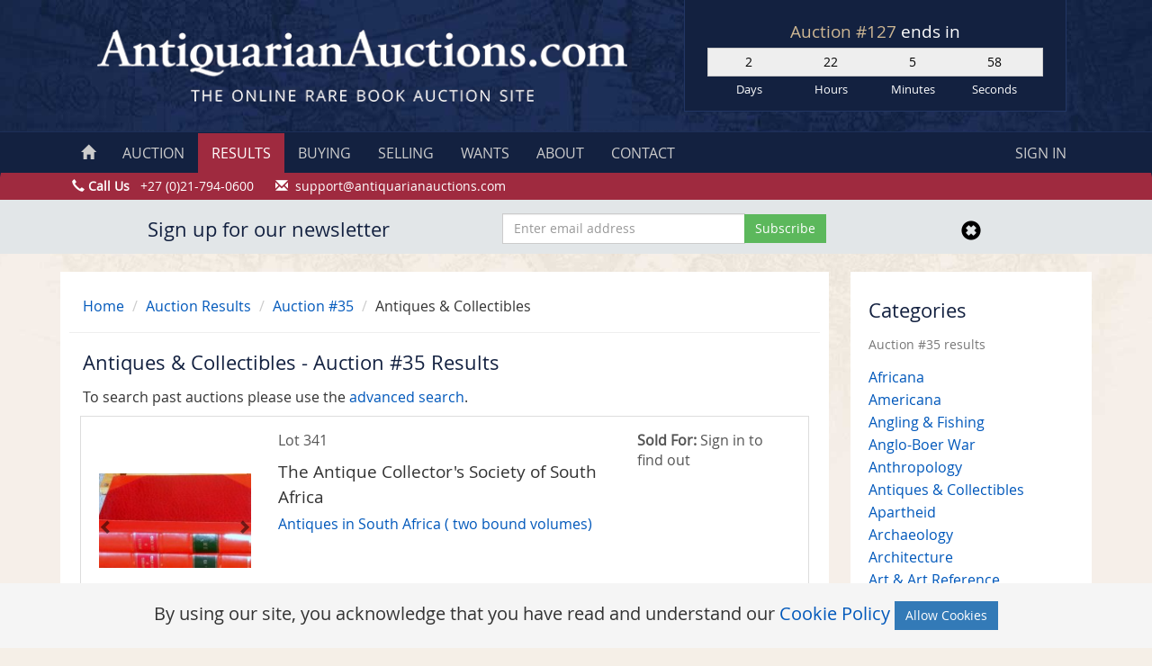

--- FILE ---
content_type: text/html; charset=UTF-8
request_url: https://antiquarianauctions.com/auctions/35/category/antiques-collectibles
body_size: 5330
content:
<!DOCTYPE html>
<html lang="en">
    <head>
        <meta name="robots" content="noindex, nofollow">
<!-- Favicons -->
<link href="https://antiquarianauctions.nl-ams-1.linodeobjects.com/favicons/favicon.ico" rel="apple-touch-icon" sizes="180x180">
<link href="https://antiquarianauctions.nl-ams-1.linodeobjects.com/favicons/favicon-32x32.png" rel="icon" sizes="32x32" type="image/png">
<link href="https://antiquarianauctions.nl-ams-1.linodeobjects.com/favicons/favicon-16x16.png" rel="icon" sizes="16x16" type="image/png">
<link href="https://antiquarianauctions.nl-ams-1.linodeobjects.com/favicons/favicon.ico" rel="shortcut icon">
<meta content="#da532c" name="msapplication-TileColor">
<meta content="#ffffff" name="theme-color">
<meta http-equiv="content-type" content="text/html; charset=utf-8" />
<meta name="viewport" content="width=device-width, initial-scale=1.0">
<meta name="author" content="AntiquarianAuctions.com">
<meta name="csrf-token" content="VZrSvTmEeluiyUzFtPnwbfjMViM80HeCkSmXclOv">
<title>Antiques &amp; Collectibles - Auction #35 Results | AntiquarianAuctions.com</title>
    <link rel="stylesheet" href="/css/style.css?id=55077d91061cd6acdd3e98f07b3adb80" media="all">
<script src="//code.jquery.com/jquery-1.11.1.min.js" type="23f4b72af255249ab59ccbad-text/javascript"></script>
                    <!-- Google tag (gtag.js) -->
<script async src="https://www.googletagmanager.com/gtag/js?id=G-3J7T54LKYC" type="23f4b72af255249ab59ccbad-text/javascript"></script>
<script type="23f4b72af255249ab59ccbad-text/javascript">
  window.dataLayer = window.dataLayer || [];
  function gtag(){dataLayer.push(arguments);}
  gtag('js', new Date());

  gtag('config', 'G-3J7T54LKYC');
</script>
            </head>
    <body>
    <!-- Google Tag Manager (noscript) -->
    <noscript><iframe src="https://www.googletagmanager.com/ns.html?id=GTM-WZ4W8MS"
    height="0" width="0" style="display:none;visibility:hidden"></iframe></noscript>
    <!-- End Google Tag Manager (noscript) -->
    <div id="wrap">
        <div class="row header hidden-print">
        <div class="container">
            <div class="row no-gutters">
                <div class="col-md-7 col-sm-12">
                    <a href="/"><img src="/img/logo.gif" alt="Antiquarian Auctions" class="center-block"></a>
                </div>
                <div class="col-md-5 col-sm-12">
                    <div class="countdown-hold-top">
                        <div class="auctionTicker">
                            <h2>
                            <a href="https://antiquarianauctions.com/auction?auction_type=sa-auction">
                    Auction #127
                </a> ends in
                <div class="countdown countdown-current"></div>
                    </h2>
                                        </div>
                    </div>
                </div>
            </div>
        </div>
    </div>
        <nav class="navbar navbar-custom" role="navigation">
        <div class="container">
            <div class="navbar-header text-center">
                <span class="auctionTicker countdown-hold-nav hidden-lg hidden-sm hidden-md"></span>
                <button type="button" class="navbar-toggle" data-toggle="collapse" data-target=".navbar-ex1-collapse">
                    Navigation
                </button>
            </div>
            <div class="collapse navbar-collapse navbar-ex1-collapse">
                <ul class="nav navbar-nav nav-custom">
                    <li><a href="https://antiquarianauctions.com"><span class="glyphicon glyphicon-home hidden-sm hidden-xs"></span><span class="hidden-md hidden-lg"> HOME</span></a></li>
                    <li><a href="https://antiquarianauctions.com/auction">AUCTION</a></li>
                    <li class='active'><a href="https://antiquarianauctions.com/auctions/results">RESULTS</a></li>
                    <li><a href="https://antiquarianauctions.com/buying">BUYING</a></li>
                    <li><a href="https://antiquarianauctions.com/selling">SELLING</a></li>
                    <li><a href="https://antiquarianauctions.com/wants/help">WANTS</a></li>
                    <li><a href="https://antiquarianauctions.com/about">ABOUT</a></li>
                    <li><a href="https://antiquarianauctions.com/contact">CONTACT</a></li>
                </ul>
                <ul class="nav navbar-nav navbar-right nav-custom">
                                            <li><a href="#" data-toggle="modal" data-target="#signin-modal">SIGN IN</a></li>
                                    </ul>
            </div>
        </div>
    </nav>
    <div class="contact-line hidden-print hidden-xs">
        <div class="container">
            <div class="row">
                <span class="glyphicon glyphicon-earphone" aria-hidden="true"></span> <strong>Call Us</strong> &nbsp; +27 (0)21-794-0600&nbsp;&nbsp;&nbsp;&nbsp;&nbsp;
                <span class="hidden-xs">
                    <span class="glyphicon glyphicon-envelope" aria-hidden="true"></span> &nbsp;<a href="/cdn-cgi/l/email-protection" class="__cf_email__" data-cfemail="98ebede8e8f7eaecd8f9f6ecf1e9edf9eaf1f9f6f9edfbecf1f7f6ebb6fbf7f5">[email&#160;protected]</a>
                </span>
            </div>
        </div>
    </div>
        <div class="modal fade" id="signin-modal" tabindex="-1" role="dialog" aria-labelledby="myModalLabel" aria-hidden="true">
            <div class="modal-dialog">
                <div class="signin-container">
                    <form method="POST" action="https://antiquarianauctions.com/login" accept-charset="UTF-8" class="form" role="form" id="login-nav"><input name="_token" type="hidden" value="VZrSvTmEeluiyUzFtPnwbfjMViM80HeCkSmXclOv">
                    <div class="form-group">
                        <label class="sr-only" for="username">Username</label>
                        <input type="text" class="form-control" id="username" placeholder="Username or email" name="username" required>
                    </div>
                    <div class="form-group">
                        <label class="sr-only" for="password">Password</label>
                        <input type="password" class="form-control" id="password" placeholder="Password" name ="password" required>
                    </div>
                    <div class="checkbox">
                        <label>
                            <input name="remember" type="checkbox" value="1"> Remember me
                        </label>
                    </div>
                    <div class="form-group">
                        <button type="submit" class="btn btn-success btn-block" name="submit">Sign in</button>
                    </div>
                    </form>
                    <ul class="list-unstyled">
                        <li>
                            <a href="https://antiquarianauctions.com/buyers/register" class="btn btn-xs btn-primary btn-block sign-in-form-button">Register</a>
                            <a href="https://antiquarianauctions.com/password/reset" class="btn btn-xs btn-primary btn-block sign-in-form-button">Forgot Password?</a>
                        </li>
                    </ul>
                </div>
            </div>
        </div>
                        <div class="container newsletter" id="newsletter" style="display:none">
    <div class="container">
        <div class="row">
            <div class="col-md-5 text-center">
                <h2>Sign up for our newsletter</h2>
            </div>
            <div class="col-md-4">
                <form method="POST" action="https://antiquarianauctions.com/newsletter/subscribe" accept-charset="UTF-8" id="newsletter-form"><input name="_token" type="hidden" value="VZrSvTmEeluiyUzFtPnwbfjMViM80HeCkSmXclOv">
                    <div class="input-group">
                        <input placeholder="Enter email address" class="form-control" required name="email" type="email">
                        <span class="input-group-btn">
                            <input type="submit" value="Subscribe" name="subscribe" class="btn btn-success newsletter-subscribe">
                        </span>
                    </div>
                </form>
            </div>
            <div class="col-md-3 text-center">
                <a href="javascript:void(0)" id="newsletter-close">
                    <span class="glyphicon glyphicon-remove-sign" aria-hidden="true" style="font-size:22px;color:#000;padding-top:7px"></span>
                </a>
            </div>
            <div class="col-md-12" id="newsletter-error" style="display:none">
                <p class="text-danger text-center newsletter-error"></p>
            </div>
        </div>
    </div>
</div>
                <div class="container">
            <div class="row">
                <div class="col-lg-9 col-sm-12 col-reset">
                    <div class="main">
                                                    <div class="row breadcrumb-border">
        <div class="col-md-12">
            <ul class="breadcrumb breadcrumb-custom">
                <li><a href="/">Home</a> <span class="divider"></span></li>
                <li><a href="https://antiquarianauctions.com/auctions/results">Auction Results</a> <span class="divider"></span></li>
                <li><a href="https://antiquarianauctions.com/auctions/35">Auction #35</a> <span class="divider"></span></li>
                <li>Antiques &amp; Collectibles</li>
            </ul>
        </div>
    </div>
    <h2>Antiques &amp; Collectibles - Auction #35 Results</h2>
    <p>To search past auctions please use the <a href="">advanced search</a>.</p>
    <div id="products" class="row col-reset list-group">
            <a href="https://antiquarianauctions.com/lots/antiques-in-south-africa-two-bound-volumes-" class="item list-group-item lot-list-group">
    <div class="grid-view-1 col-xs-12 col-sm-4 col-md-3">
        <div class="cycle-slideshow cycle-image-hold" data-cycle-swipe=true data-cycle-swipe-fx=scrollHorz data-cycle-fx=scrollHorz data-cycle-timeout=0 data-cycle-center-horz=true data-cycle-loader=true data-cycle-progressive="#images-14446">
                            <span class="cycle-prev glyphicon glyphicon-chevron-left"></span><span class="cycle-next glyphicon glyphicon-chevron-right"></span>
                                        <img class="center-block cycle-image" src="https://s3-eu-west-1.amazonaws.com/antiquarianauctions/thumbs/1401221557_DSCF7733.JPG">
                                                        <script data-cfasync="false" src="/cdn-cgi/scripts/5c5dd728/cloudflare-static/email-decode.min.js"></script><script id="images-14446" type="text/cycle">
                    [["<img class='center-block' src='https:\/\/s3-eu-west-1.amazonaws.com\/antiquarianauctions\/thumbs\/1401221561_DSCF7726.JPG'>","<img class='center-block' src='https:\/\/s3-eu-west-1.amazonaws.com\/antiquarianauctions\/thumbs\/1401221570_DSCF7728.JPG'>","<img class='center-block' src='https:\/\/s3-eu-west-1.amazonaws.com\/antiquarianauctions\/thumbs\/1401221574_DSCF7729.JPG'>","<img class='center-block' src='https:\/\/s3-eu-west-1.amazonaws.com\/antiquarianauctions\/thumbs\/1401221578_DSCF7730.JPG'>","<img class='center-block' src='https:\/\/s3-eu-west-1.amazonaws.com\/antiquarianauctions\/thumbs\/1401221584_DSCF7731.JPG'>","<img class='center-block' src='https:\/\/s3-eu-west-1.amazonaws.com\/antiquarianauctions\/thumbs\/1401221591_DSCF7732.JPG'>"]]
                </script>
                    </div>
    </div>
    <div class="grid-view-2 col-xs-12 col-sm-8 col-md-6">
        <p>Lot 341</p>
        <h4 class="list-group-item-heading">The Antique Collector&#039;s Society of South Africa</h4>
        <p class="lot-list-group-title">Antiques in South Africa ( two bound volumes)</p>
            </div>
    <div class="grid-view-3 col-xs-12 col-md-3 hidden-sm">
                                    <p><b>Sold For:</b> Sign in to find out</p>
                        </div>
    <div class="clearfix"></div>
</a>
        </div>
                    </div>
                                    </div>
                                <div class="col-lg-3 col-sm-12 col-reset hidden-print">
                    <div class="aside">
                        <h2>Categories <br><small>Auction #35 results</small></h2>
	<ul class="list-unstyled">
				    <li><a href="https://antiquarianauctions.com/auctions/35/category/africana" rel="nofollow">Africana</a></li>
				    <li><a href="https://antiquarianauctions.com/auctions/35/category/americana" rel="nofollow">Americana</a></li>
				    <li><a href="https://antiquarianauctions.com/auctions/35/category/angling-fishing" rel="nofollow">Angling &amp; Fishing</a></li>
				    <li><a href="https://antiquarianauctions.com/auctions/35/category/anglo-boer-war" rel="nofollow">Anglo-Boer War</a></li>
				    <li><a href="https://antiquarianauctions.com/auctions/35/category/anthropology" rel="nofollow">Anthropology</a></li>
				    <li><a href="https://antiquarianauctions.com/auctions/35/category/antiques-collectibles" rel="nofollow">Antiques &amp; Collectibles</a></li>
				    <li><a href="https://antiquarianauctions.com/auctions/35/category/apartheid" rel="nofollow">Apartheid</a></li>
				    <li><a href="https://antiquarianauctions.com/auctions/35/category/archaeology" rel="nofollow">Archaeology</a></li>
				    <li><a href="https://antiquarianauctions.com/auctions/35/category/architecture" rel="nofollow">Architecture</a></li>
				    <li><a href="https://antiquarianauctions.com/auctions/35/category/art-art-reference" rel="nofollow">Art &amp; Art Reference</a></li>
				    <li><a href="https://antiquarianauctions.com/auctions/35/category/australiana" rel="nofollow">Australia</a></li>
				    <li><a href="https://antiquarianauctions.com/auctions/35/category/biography-letters-diaries" rel="nofollow">Biography, Letters &amp; Diaries</a></li>
				    <li><a href="https://antiquarianauctions.com/auctions/35/category/books-about-books" rel="nofollow">Books about Books</a></li>
				    <li><a href="https://antiquarianauctions.com/auctions/35/category/botanical" rel="nofollow">Botanical</a></li>
				    <li><a href="https://antiquarianauctions.com/auctions/35/category/bushmen-rock-art" rel="nofollow">Bushmen &amp; Rock Art</a></li>
				    <li><a href="https://antiquarianauctions.com/auctions/35/category/childrens-books" rel="nofollow">Children&#039;s Books</a></li>
				    <li><a href="https://antiquarianauctions.com/auctions/35/category/conchology" rel="nofollow">Conchology</a></li>
				    <li><a href="https://antiquarianauctions.com/auctions/35/category/documents" rel="nofollow">Documents</a></li>
				    <li><a href="https://antiquarianauctions.com/auctions/35/category/ephemera-vintage-paper" rel="nofollow">Ephemera &amp; Vintage Paper</a></li>
				    <li><a href="https://antiquarianauctions.com/auctions/35/category/ethnography" rel="nofollow">Ethnography</a></li>
				    <li><a href="https://antiquarianauctions.com/auctions/35/category/genealogy" rel="nofollow">Genealogy</a></li>
				    <li><a href="https://antiquarianauctions.com/auctions/35/category/golf" rel="nofollow">Golf </a></li>
				    <li><a href="https://antiquarianauctions.com/auctions/35/category/history" rel="nofollow">History</a></li>
				    <li><a href="https://antiquarianauctions.com/auctions/35/category/hunting-shooting" rel="nofollow">Hunting &amp; Shooting</a></li>
				    <li><a href="https://antiquarianauctions.com/auctions/35/category/law-government" rel="nofollow">Law &amp; Government</a></li>
				    <li><a href="https://antiquarianauctions.com/auctions/35/category/literature" rel="nofollow">Literature &amp; Poetry</a></li>
				    <li><a href="https://antiquarianauctions.com/auctions/35/category/maps" rel="nofollow">Maps</a></li>
				    <li><a href="https://antiquarianauctions.com/auctions/35/category/military-naval" rel="nofollow">Military &amp; Naval</a></li>
				    <li><a href="https://antiquarianauctions.com/auctions/35/category/mining" rel="nofollow">Mining</a></li>
				    <li><a href="https://antiquarianauctions.com/auctions/35/category/modern-first-editions" rel="nofollow">Modern First Editions</a></li>
				    <li><a href="https://antiquarianauctions.com/auctions/35/category/mountaineering" rel="nofollow">Mountaineering</a></li>
				    <li><a href="https://antiquarianauctions.com/auctions/35/category/natural-history" rel="nofollow">Natural History</a></li>
				    <li><a href="https://antiquarianauctions.com/auctions/35/category/nelson-mandela" rel="nofollow">Nelson Mandela</a></li>
				    <li><a href="https://antiquarianauctions.com/auctions/35/category/ornithology" rel="nofollow">Ornithology</a></li>
				    <li><a href="https://antiquarianauctions.com/auctions/35/category/reference" rel="nofollow">Reference</a></li>
				    <li><a href="https://antiquarianauctions.com/auctions/35/category/religion" rel="nofollow">Religion</a></li>
				    <li><a href="https://antiquarianauctions.com/auctions/35/category/rhodesiana" rel="nofollow">Rhodesiana</a></li>
				    <li><a href="https://antiquarianauctions.com/auctions/35/category/ships-shipping-shipwrecks" rel="nofollow">Ships, Shipping &amp; Shipwrecks</a></li>
				    <li><a href="https://antiquarianauctions.com/auctions/35/category/sport-sporting-books" rel="nofollow">Sport &amp; Sporting Books</a></li>
				    <li><a href="https://antiquarianauctions.com/auctions/35/category/topography" rel="nofollow">Topography</a></li>
				    <li><a href="https://antiquarianauctions.com/auctions/35/category/travel-exploration" rel="nofollow">Travel &amp; Exploration</a></li>
			</ul>
                    </div>
                </div>
                            </div>
        </div>
        <div id="push"></div>
    </div>
    <script type="23f4b72af255249ab59ccbad-text/javascript">window.currentAuction = {"id":145,"auction_id":127,"show_preview":"1","auction_type":{"id":1,"name":"Auction","slug":"sa-auction","created_at":"2020-02-19T20:20:20.000000Z","updated_at":"2020-02-19T20:20:20.000000Z"},"catalogue_only":false,"buyers_premium":15,"sellers_premium":8,"start_date":"2025-11-06T16:30:00.000000Z","end_date":"2025-11-13T16:30:00.000000Z","created_at":"2025-10-05T20:56:20.000000Z","updated_at":"2025-10-31T06:25:31.000000Z","status":"current"};window.start_date = null;</script><footer class="footer hidden-print hidden-xs hidden-sm">
        <div class="container">
            <div class="row">
                <div class="col-md-2">
                    <h3>Using the Site</h3>
                    <ul>
                        <li><a href="https://antiquarianauctions.com/buying">Buying Guide</a></li>
                        <li><a href="https://antiquarianauctions.com/selling">Selling Guide</a></li>
                        <li><a href="https://antiquarianauctions.com/wants/help">Wants</a></li>
                        <li><a href="https://antiquarianauctions.com/about">About Us</a></li>
                        <li><a href="https://antiquarianauctions.com/contact">Contact Us</a></li>
                    </ul>
                </div>
                <div class="col-md-2">
                    <h3>Auctions</h3>
                    <ul>
                        <li><a href="https://antiquarianauctions.com/auction">Current Auction</a></li>
                        <li><a href="https://antiquarianauctions.com/auctions/results">Auction Results</a></li>
                        <li><a href="https://antiquarianauctions.com/buyers/register">Register</a></li>
                    </ul>
                </div>
                <div class="col-md-2">
                    <h3>Legal</h3>
                    <ul>
                        <li><a href="https://antiquarianauctions.com/terms-of-use">Terms of Use</a></li>
                        <li><a href="https://antiquarianauctions.com/terms-of-service">Terms of Service</a></li>
                        <li><a href="https://antiquarianauctions.com/privacy-policy">Privacy Policy</a></li>
                        <li><a href="https://antiquarianauctions.com/security-policy">Security Policy</a></li>
                        <li><a href="https://antiquarianauctions.com/refunds-policy">Refunds Policy</a></li>
                        <li><a href="https://antiquarianauctions.com/cookie-policy">Cookie Policy</a></li>
                    </ul>
                </div>
                <div class="col-md-2">
                    <h3>Social Links</h3>
                    <ul>
                        <li><a href="https://www.facebook.com/antiquarianauctions" target="_blank" rel="noopener"><i class="fa fa-facebook-square"></i> Facebook</a></li>
                        <li><a href="https://twitter.com/rarebookauction" target="_blank" rel="noopener"><i class="fa fa-twitter"></i> Twitter</a></li>
                        <li><a href="https://www.instagram.com/antiquarianauctions" target="_blank" rel="noopener"><i class="fa fa-instagram"></i> Instagram</a></li>
                    </ul>
                </div>
                <div class="col-md-2">
                    <h3>Contact</h3>
                    <ul>
                        <li><a href="/cdn-cgi/l/email-protection#daa9afaaaab5a8ae9abbb4aeb3abafbba8b3bbb4bbafb9aeb3b5b4a9f4b9b5b7"><span class="__cf_email__" data-cfemail="32414742425d404672535c465b434753405b535c534751465b5d5c411c515d5f">[email&#160;protected]</span></a></li>
                        <li><span class="glyphicon glyphicon-earphone"></span> <b>Phone:</b><br>
                        <strong>US:</strong> +1 860-248-1547<br>
                        <strong>SA:</strong> +27 (0)21-794-0600
                        </li>
                    </ul>
                </div>
            </div>
        </div>
    </footer>
    <div class="container hidden-print">
        <div class="row bottom-line">
            <div class="col-md-12">
                &copy; 2025 Paul Mills trading as AntiquarianAuctions.com. All rights reserved. Use of this website is regulated by our website <a href="https://antiquarianauctions.com/terms-of-use">Terms of Use</a> and <a href="https://antiquarianauctions.com/privacy-policy">Privacy Policy</a>.
            </div>
        </div>
    </div>
    <div class="ajax-loader"></div>
    <script data-cfasync="false" src="/cdn-cgi/scripts/5c5dd728/cloudflare-static/email-decode.min.js"></script><script src="/js/main.js?id=2d6594ccda498242518a107fb2edd7a8" type="23f4b72af255249ab59ccbad-text/javascript"></script>
    <div class="js-cookie-consent cookie-consent">
    By using our site, you acknowledge that you have read and understand our <a href="https://antiquarianauctions.com/cookie-policy">Cookie Policy</a>
    <button class="btn btn-primary js-cookie-consent-agree">Allow Cookies</button>
</div>

    <script type="23f4b72af255249ab59ccbad-text/javascript">

        window.laravelCookieConsent = (function () {

            const COOKIE_VALUE = 1;
            const COOKIE_DOMAIN = 'antiquarianauctions.com';

            function consentWithCookies() {
                setCookie('aa_cookie_consent', COOKIE_VALUE, 7300);
                hideCookieDialog();
            }

            function cookieExists(name) {
                return (document.cookie.split('; ').indexOf(name + '=' + COOKIE_VALUE) !== -1);
            }

            function hideCookieDialog() {
                const dialogs = document.getElementsByClassName('js-cookie-consent');

                for (let i = 0; i < dialogs.length; ++i) {
                    dialogs[i].style.display = 'none';
                }
            }

            function setCookie(name, value, expirationInDays) {
                const date = new Date();
                date.setTime(date.getTime() + (expirationInDays * 24 * 60 * 60 * 1000));
                document.cookie = name + '=' + value
                    + ';expires=' + date.toUTCString()
                    + ';domain=' + COOKIE_DOMAIN
                    + ';path=/'
                    + ';samesite=lax';
            }

            if (cookieExists('aa_cookie_consent')) {
                hideCookieDialog();
            }

            const buttons = document.getElementsByClassName('js-cookie-consent-agree');

            for (let i = 0; i < buttons.length; ++i) {
                buttons[i].addEventListener('click', consentWithCookies);
            }

            return {
                consentWithCookies: consentWithCookies,
                hideCookieDialog: hideCookieDialog
            };
        })();
    </script>

<script src="/cdn-cgi/scripts/7d0fa10a/cloudflare-static/rocket-loader.min.js" data-cf-settings="23f4b72af255249ab59ccbad-|49" defer></script><script defer src="https://static.cloudflareinsights.com/beacon.min.js/vcd15cbe7772f49c399c6a5babf22c1241717689176015" integrity="sha512-ZpsOmlRQV6y907TI0dKBHq9Md29nnaEIPlkf84rnaERnq6zvWvPUqr2ft8M1aS28oN72PdrCzSjY4U6VaAw1EQ==" data-cf-beacon='{"version":"2024.11.0","token":"dbaed01cff09484a9365fe3c201be70d","r":1,"server_timing":{"name":{"cfCacheStatus":true,"cfEdge":true,"cfExtPri":true,"cfL4":true,"cfOrigin":true,"cfSpeedBrain":true},"location_startswith":null}}' crossorigin="anonymous"></script>
</body>
</html>
